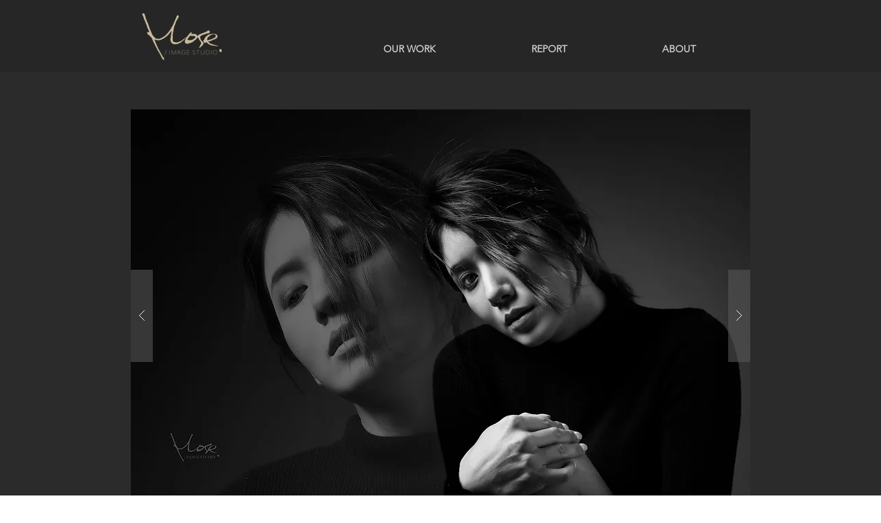

--- FILE ---
content_type: text/html; charset=utf-8
request_url: https://www.google.com/recaptcha/api2/aframe
body_size: 134
content:
<!DOCTYPE HTML><html><head><meta http-equiv="content-type" content="text/html; charset=UTF-8"></head><body><script nonce="YcsWirhgGWr8o0-QFspHpQ">/** Anti-fraud and anti-abuse applications only. See google.com/recaptcha */ try{var clients={'sodar':'https://pagead2.googlesyndication.com/pagead/sodar?'};window.addEventListener("message",function(a){try{if(a.source===window.parent){var b=JSON.parse(a.data);var c=clients[b['id']];if(c){var d=document.createElement('img');d.src=c+b['params']+'&rc='+(localStorage.getItem("rc::a")?sessionStorage.getItem("rc::b"):"");window.document.body.appendChild(d);sessionStorage.setItem("rc::e",parseInt(sessionStorage.getItem("rc::e")||0)+1);localStorage.setItem("rc::h",'1769226446148');}}}catch(b){}});window.parent.postMessage("_grecaptcha_ready", "*");}catch(b){}</script></body></html>